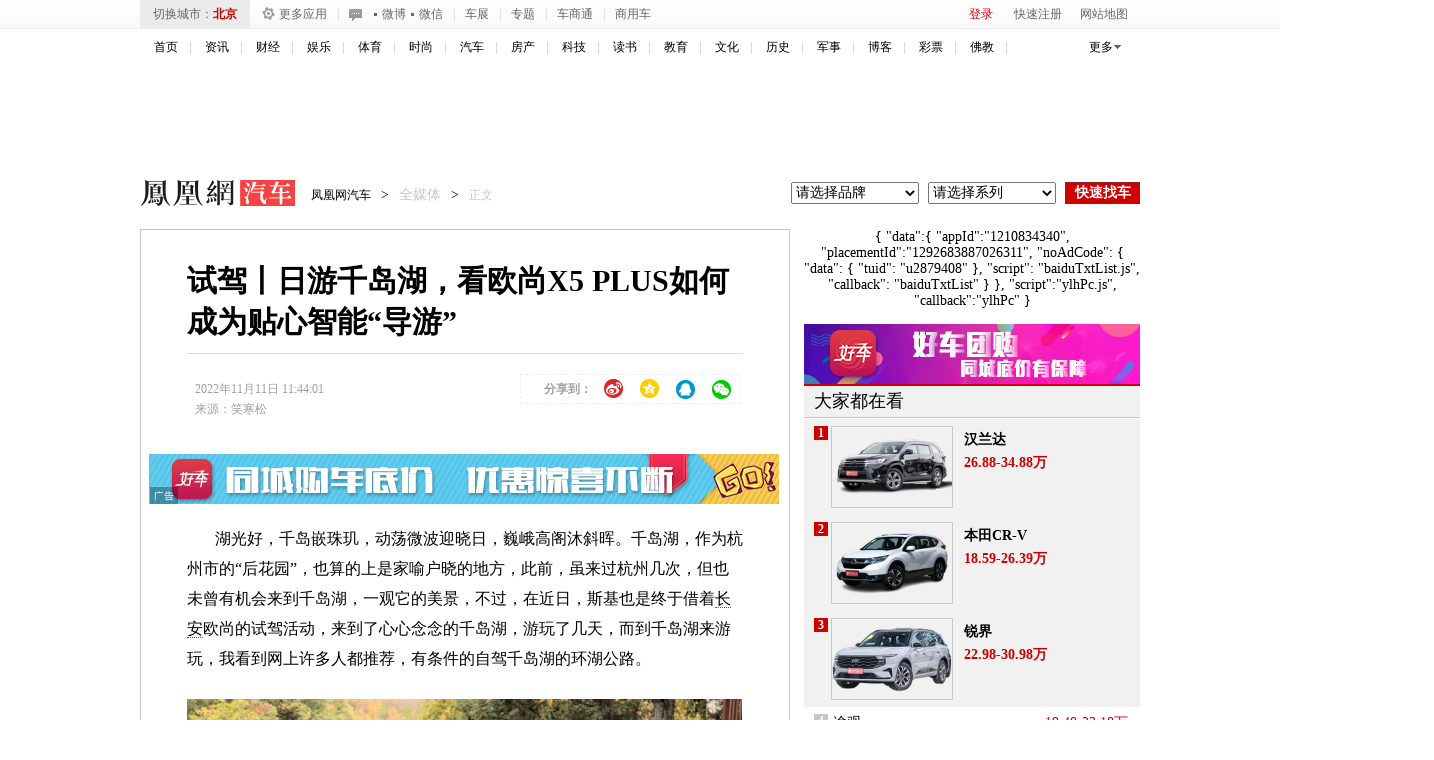

--- FILE ---
content_type: text/html; charset=UTF-8
request_url: https://region.ifeng.com/get?format=js&callback=setRegionCookies
body_size: 80
content:
(function(){setRegionCookies("9999_9999_[abroad][18.116.90.38]")})();

--- FILE ---
content_type: text/plain;charset=UTF-8
request_url: https://iis1.deliver.ifeng.com/showcode?adids=&custom=&cl=10&f=html&adunitid=191&uid=&cb=iis3.d1_1769054522743_9809&channel=auto&w=&h=&dm=auto.ifeng.com&fid=&tc=1769054527155
body_size: 3
content:
iis3.d1_1769054522743_9809()

--- FILE ---
content_type: text/plain;charset=UTF-8
request_url: https://iis1.deliver.ifeng.com/showcode?adids=1536&cl=10&uid=&tc=1769054525461&w=640&dm=auto.ifeng.com&cb=iis3.d1_1769054522743_9809&h=250
body_size: 3
content:
iis3.d1_1769054522743_9809()

--- FILE ---
content_type: text/plain;charset=UTF-8
request_url: https://iis1.deliver.ifeng.com/showcode?h=250&cb=iis3.d1_1769054522743_9809&uid=&tc=1769054526018&dm=auto.ifeng.com&cl=10&w=300&adids=1281
body_size: 972
content:
iis3.d1_1769054522743_9809({"1281":{"ap":"1281","b":"41","cf":"iis","code":"%7B%22data%22%3A%7B%22tuid%22%3A%22u3560060%22%2C%22w%22%3A640%2C%22h%22%3A80%7D%2C%22script%22%3A%22baiduTxtList.js%22%2C%22callback%22%3A%22baiduTxtList%22%7D","ct":"1-1-3322","h":"250","murls":["https://iis1.deliver.ifeng.com/i?p=[base64]&t_tk_type=ifeng_imp&t_tk_bid=_41_&t_tk_ap=_1281_&tm_time=__FH_TM_TIME__&milli_time=__FH_TM_MILLI_TIME__"],"rid":"6699","sn":"百度","w":"300"}})